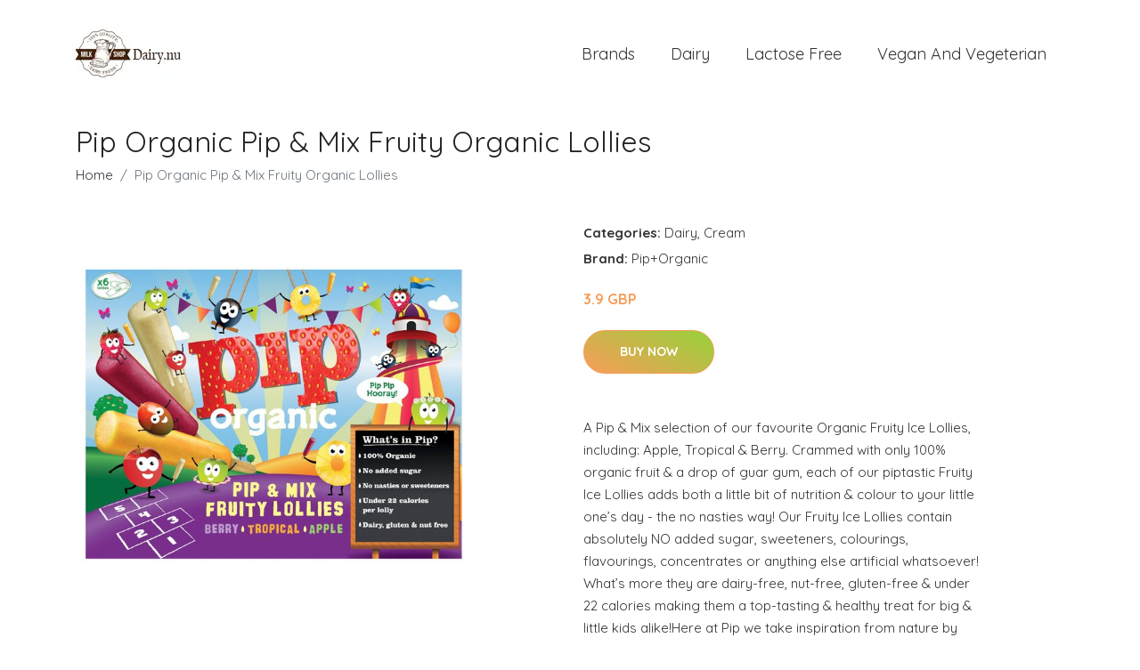

--- FILE ---
content_type: text/plain
request_url: https://www.google-analytics.com/j/collect?v=1&_v=j102&a=9946533&t=pageview&_s=1&dl=https%3A%2F%2Fdairy.nu%2Fp%2Fpip-organic-pip-mix-fruity-organic-lollies%2F&ul=en-us%40posix&dt=Buy%20Pip%20Organic%20Pip%20%26%20Mix%20Fruity%20Organic%20Lollies%20Online%20%7C%20Dairy.nu&sr=1280x720&vp=1280x720&_u=YEBAAEABAAAAACAAI~&jid=2101407845&gjid=951588490&cid=366281430.1764836477&tid=UA-158186066-13&_gid=1191821791.1764836477&_r=1&_slc=1&gtm=45He5c21n81M4453L8v854453774za200zd854453774&gcd=13l3l3l3l1l1&dma=0&tag_exp=103116026~103200004~104527906~104528500~104684208~104684211~105391252~115583767~115616986~115938465~115938468~116184927~116184929~116217636~116217638&z=1492334493
body_size: -448
content:
2,cG-4PTL5V6H3P